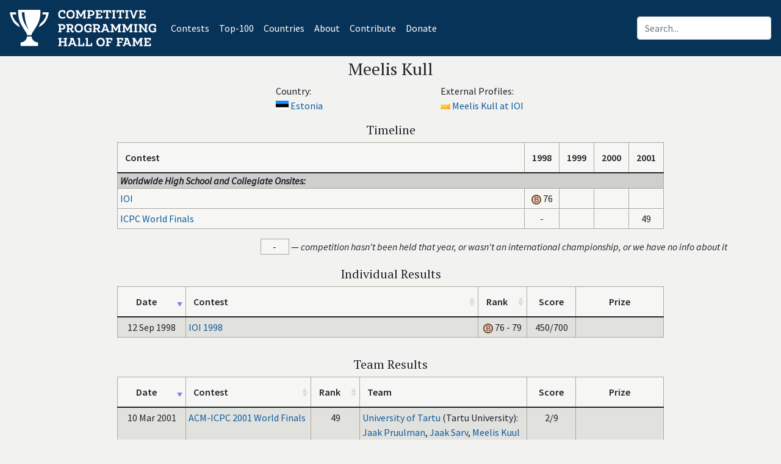

--- FILE ---
content_type: text/html; charset=utf-8
request_url: https://cphof.org/profile/icpc:Meelis%20Kuul
body_size: 3545
content:
<!DOCTYPE html><html lang="en"><head><title>
Profile of Meelis Kull - Competitive Programming Hall Of Fame
</title><meta http-equiv="content-type" content="text/html; charset=utf-8"><meta name="viewport" content="width=device-width, initial-scale=1, shrink-to-fit=no"><meta name="description" content="Competitive Programming Hall Of Fame"><meta property="og:site_name" content="cphof.org"><meta name="twitter:site" content="@cphof_org"><meta name="twitter:title" content="Profile of Meelis Kull - Competitive Programming Hall Of Fame"><meta property="og:title" content="Profile of Meelis Kull - Competitive Programming Hall Of Fame"><meta property="og:url" content="https://cphof.org/profile/ioi:1524"><link rel="canonical" href="https://cphof.org/profile/ioi:1524"><script async src="https://www.googletagmanager.com/gtag/js?id=G-NK0TFXJM4L"></script><script>window.dataLayer = window.dataLayer || [];function gtag(){dataLayer.push(arguments);}gtag('js', new Date());gtag('config', 'G-NK0TFXJM4L');</script><script type="text/javascript" > (function(m,e,t,r,i,k,a){m[i]=m[i]||function(){(m[i].a=m[i].a||[]).push(arguments)}; m[i].l=1*new Date();k=e.createElement(t),a=e.getElementsByTagName(t)[0],k.async=1,k.src=r,a.parentNode.insertBefore(k,a)}) (window, document, "script", "https://mc.yandex.ru/metrika/tag.js", "ym"); ym(85648447, "init", { clickmap:true, trackLinks:true, accurateTrackBounce:true, webvisor:true }); </script><noscript><div><img src="https://mc.yandex.ru/watch/85648447" style="position:absolute; left:-9999px;" alt="" /></div></noscript><link rel="icon" type="image/png" href="/static/favicon.png"><link href="https://cdn.jsdelivr.net/npm/bootstrap@5.0.2/dist/css/bootstrap.min.css" rel="stylesheet" integrity="sha384-EVSTQN3/azprG1Anm3QDgpJLIm9Nao0Yz1ztcQTwFspd3yD65VohhpuuCOmLASjC" crossorigin="anonymous"><link href="/static/flag-icon.min.css" rel="stylesheet" type="text/css"><link href="/static/custom.min.css" rel="stylesheet" type="text/css"><link href="/static/cphof.css" rel="stylesheet" type="text/css"><link href="https://use.fontawesome.com/releases/v5.6.3/css/all.css" rel="stylesheet" integrity="sha384-UHRtZLI+pbxtHCWp1t77Bi1L4ZtiqrqD80Kn4Z8NTSRyMA2Fd33n5dQ8lWUE00s/" crossorigin="anonymous"><link href="https://unpkg.com/bootstrap-table@1.18.3/dist/bootstrap-table.min.css" rel="stylesheet" crossorigin="anonymous"></head><body><div id="page-container" class="bg-light" align="center"><header class="navbar navbar-expand-md navbar-dark bg-primary"><a class="navbar-brand text-center py-2" href="/"><img src="/static/logo.png" height="60" alt="Competitive Programming Hall of Fame"></img></a><button class="navbar-toggler" type="button" data-toggle="collapse" data-target="#navbarContent" aria-controls="navbarContent" aria-expanded="false" aria-label="Toggle navigation"><span class="navbar-toggler-icon"></span></button><div class="collapse navbar-collapse" id="navbarContent"><div class="mr-auto"><ul class="navbar-nav"><li class="nav-item active" style="list-style-type: none;"><a class="nav-link" href="/contests">Contests<span class="sr-only">(current)</span></a></li><li class="nav-item active" style="list-style-type: none;"><a class="nav-link" href="/top/major">Top-100</a></li><li class="nav-item active" style="list-style-type: none;"><a class="nav-link" href="/countries">Countries</a></li><li class="nav-item active" style="list-style-type: none;"><a class="nav-link" href="/about">About</a></li><li class="nav-item active" style="list-style-type: none;"><a class="nav-link" href="/contribute">Contribute</a></li><li class="nav-item active" style="list-style-type: none;"><a class="nav-link" href="/donate">Donate</a></li></ul></div><div class="ml-auto"><div class="input-group"><form class="form-inline my-2 my-lg-0 bd-search" method="get" action="/search"><input type="text" name="query" class="form-control ml-sm-2" placeholder="Search..." value=""></form></div></div></div></header><div id="content-wrapper"><h3 class="pt-1">Meelis Kull</h3><div class="col-11"><div class="row justify-content-center"><div class="col-md-3 pb-3"><div class="row justify-content-center"><div class="col"></div><div class="col text-nowrap text-left"><div>Country:</div><div><a href="/country/EST" class="flag-icon flag-icon-est
 text-decoration-none" title="Estonia"></a>&#32;
  <a href="/country/EST">Estonia</a></div></div><div class="col"></div></div></div><div class="col-md-3 pb-3"><div class="row justify-content-center"><div class="col"></div><div class="col text-nowrap text-left"><div>External Profiles:</div><div><a href="http://stats.ioinformatics.org/people/1524" target="_blank"><img src="/static/ioi.ico" height="16" alt="IOI profile" title="IOI profile"></a>&#32;
        <a href="http://stats.ioinformatics.org/people/1524" target="_blank">Meelis Kull at IOI</a></div></div><div class="col"></div></div></div></div></div><div class="table-responsive"><h5 align="center">Timeline</h5><table class="table table-bordered w-auto" id="timelineTable"><thead><tr><th>Contest</th><th class="text-center" style="width:2rem">1998</th><th class="text-center" style="width:2rem">1999</th><th class="text-center" style="width:2rem">2000</th><th class="text-center" style="width:2rem">2001</th></tr></thead><tbody><tr class="bg"><td colspan="5" class="py-0" style="background-color:#cfcfce"><b><i>Worldwide High School and Collegiate Onsites:</i></b></td></tr><tr><td class="light-cell"><a href="/contest/ioi">IOI</a></td><td align="center"  class="light-cell"><img src="/static/bronze.svg" title="Bronze" alt="Bronze medal">


76

</td><td align="center"  class="light-cell"></td><td align="center"  class="light-cell"></td><td align="center"  class="light-cell"></td></tr><td class="light-cell"><a href="/contest/icpc">ICPC World Finals</a></td><td align="center"  class="light-cell">

-

</td><td align="center"  class="light-cell"></td><td align="center"  class="light-cell"></td><td align="center"  class="light-cell">




49

</td></tr></tbody></table></div><div class="offset-md-4 offset-1 pb-3"><div id="footnoteDash" class="text-left pb-1" hidden><span class="footnote-sign d-inline-block border text-center light-cell">-</span> &mdash; <i>competition hasn't been held that year, or wasn't an international championship, or we have no info about it</i></div><div id="footnoteF" class="text-left pb-1" hidden><span class="footnote-sign d-inline-block border text-center light-cell">F</span> &mdash; <i>participated in the final event, but the rank is unknown</i></div><div id="footnoteQ" class="text-left pb-1" hidden><span class="footnote-sign d-inline-block border text-center light-cell">Q</span> &mdash; <i>qualified to the final event but hasn't participated in it</i></div><div id="footnoteQStar" class="text-left pb-1" hidden><span class="footnote-sign d-inline-block border text-center light-cell">Q*</span> &mdash; <i>qualified to the final event only after some other contestant refused to participate</i></div></div><div class="table-responsive"><h5 align="center">Individual Results</h5><table class="table table-bordered table-striped table-hover w-auto" data-toggle="table"
data-sort-name="date" data-sort-order="desc"><thead><tr><th class="text-center" data-field="date" data-sortable="true" data-sorter="dateSorter" data-align="center" data-valign="top">Date</th><th data-field="contest" data-sortable="true" data-sorter="hrefSorter" data-valign="top">Contest</th><th class="text-center" data-field="rank" data-sortable="true" data-sorter="rankSorter" data-align="center" data-valign="top">Rank</th><th class="text-center" data-align="center" data-valign="top">Score</th><th class="text-center" data-align="center" data-valign="top">Prize</th></tr></thead><tbody><tr><td class="text-center text-nowrap" style="width:7rem">12 Sep 1998</td><td><a href="/standings/ioi/1998">IOI 1998</a></td><td align="center" style="width:5rem"><span><div hidden>76</div><div class="text-nowrap"><img src="/static/bronze.svg" title="Bronze" alt="Bronze medal">


  76 - 79
</div></span></td><td align="center" class="text-nowrap" style="width:5rem">
    
450/700

    </td><td align="center" style="width:9rem"><div></div></td></tr></tbody></table></div><div class="col pb-3"></div><div class="table-responsive"><h5 align="center">Team Results</h5><table class="table table-bordered table-striped table-hover w-auto" data-toggle="table"
data-sort-name="date" data-sort-order="desc"><thead><tr><th class="text-center" data-field="date" data-sortable="true" data-sorter="dateSorter" data-align="center" data-valign="top">Date</th><th data-field="contest" data-sortable="true" data-sorter="hrefSorter" data-valign="top">Contest</th><th class="text-center" data-field="rank" data-sortable="true" data-sorter="rankSorter" data-align="center" data-valign="top">Rank</th><th data-valign="top">Team</th><th class="text-center" data-align="center" data-valign="top">Score</th><th class="text-center" data-align="center" data-valign="top">Prize</th></tr></thead><tbody><tr><td class="text-center text-nowrap" style="width:7rem">10 Mar 2001</td><td><a href="/standings/icpc/2001">ACM-ICPC 2001 World Finals</a></td><td align="center" style="width:5rem"><span><div hidden>49</div><div class="text-nowrap">
  


  49
</div></span></td><td><div><a class="text-nowrap" href="/university/University%20of%20Tartu">University of Tartu</a>&#32;
  <span class="text-nowrap">
  (Tartu University):
  </span></div><div><a href="/profile/icpc:Jaak%20Pruulman">
  
  Jaak Pruulman</a>,

  
  <a href="/profile/icpc:Jaak%20Sarv">
  
  Jaak Sarv</a>,

  
  <a href="/profile/icpc:Meelis%20Kuul">
  
  Meelis Kuul</a></div></td><td align="center" class="text-nowrap" style="width:5rem">
    
2/9

    </td><td align="center" style="width:9rem"><div></div></td></tr></tbody></table></div><div class="col pb-3"></div></div></div><footer class="footer text-center text-lg-start border-top border-primary"><div class="text-center pt-2"><a href="/">cphof.org &ndash; Competitive Programming Hall of Fame</a></div><div class="text-center">
    Copyright &copy; 2021-2025
    <a href=/profile/icpc:Yury%20Pisarchyk>Yury Pisarchyk</a></div><div class="text-center text-large pb-2"><a class="icon-social-facebook px-2" href="https://www.facebook.com/cphof.org/" target="_blank"></a><a class="icon-social-twitter px-2" href="https://twitter.com/cphof_org" target="_blank"></a></div><div></footer><script src="https://ajax.googleapis.com/ajax/libs/jquery/3.7.1/jquery.min.js" crossorigin="anonymous"></script><script src="https://stackpath.bootstrapcdn.com/bootstrap/4.1.3/js/bootstrap.min.js" integrity="sha384-ChfqqxuZUCnJSK3+MXmPNIyE6ZbWh2IMqE241rYiqJxyMiZ6OW/JmZQ5stwEULTy" crossorigin="anonymous"></script><script src="https://unpkg.com/bootstrap-table@1.18.3/dist/bootstrap-table.min.js" crossorigin="anonymous"></script><script>showWrapper=false;</script><script src="/static/sorters_v2.js"></script><script src="/static/timeline.js"></script></body></html>


--- FILE ---
content_type: text/css
request_url: https://cphof.org/static/cphof.css
body_size: 775
content:
html, body {
  height: 100%;
}
#page-container {
  min-height:100%;
}
#content-wrapper {
  overflow:auto;
  min-height:100%;
  padding-bottom:4rem;
}
.footer {
  position: relative;
  margin-top: -4rem;
  height: 4rem;
  clear: both;
  border-width:3px!important;
}
.table td {
  padding: .25rem;
}
.table th,
.table thead {
  padding: .75rem;
}
.table {
  margin-bottom: 0;
  min-width: 70%;
}
.table-responsive {
  margin-bottom: 1rem;
}
.table-striped>tbody>tr:nth-child(odd)>td {
  background-color: #ededea!important;
}
.light-cell,
.table-bordered>thead>tr>th,
.table-striped>tbody>tr:nth-child(even)>td {
  background-color: #f6f6f4!important;
}
.text-large {
  font-size: 125%;
}
div.pagination {
  display: inline-block;
}
.page-pre, .page-next {
  display: none;
}


--- FILE ---
content_type: image/svg+xml
request_url: https://cphof.org/static/bronze.svg
body_size: 951
content:
<svg id="bronze_medal" data-name="bronze_medal" xmlns="http://www.w3.org/2000/svg" viewBox="0 0 16 16" width="16" height="16"><defs><style>.cls-bronze-1{fill:#68371b;}.cls-bronze-2{fill:#e8d0c5;}</style></defs><circle class="cls-bronze-1" cx="8" cy="8" r="8"/><circle class="cls-bronze-2" cx="8" cy="8.04" r="6.27"/><path class="cls-bronze-1" d="M5.25,12.19V3.6H8.48a4.1,4.1,0,0,1,1.58.26,2.07,2.07,0,0,1,.93.8,2.15,2.15,0,0,1,.33,1.14,1.93,1.93,0,0,1-.3,1,2.06,2.06,0,0,1-.9.79,2.22,2.22,0,0,1,1.2.78,2.09,2.09,0,0,1,.42,1.3,2.49,2.49,0,0,1-.26,1.12,2.16,2.16,0,0,1-.63.8,2.64,2.64,0,0,1-.94.43,5.92,5.92,0,0,1-1.38.14Zm1.14-5H8.25a4,4,0,0,0,1.08-.1A1.19,1.19,0,0,0,10,6.68a1.21,1.21,0,0,0,.22-.75,1.36,1.36,0,0,0-.2-.75,1,1,0,0,0-.59-.45,4.86,4.86,0,0,0-1.3-.12H6.39Zm0,4H8.53a4.3,4.3,0,0,0,.77,0A1.77,1.77,0,0,0,10,10.9a1.26,1.26,0,0,0,.43-.48,1.42,1.42,0,0,0,.17-.72,1.48,1.48,0,0,0-.24-.84,1.33,1.33,0,0,0-.69-.49,4,4,0,0,0-1.25-.15h-2Z"/></svg>
